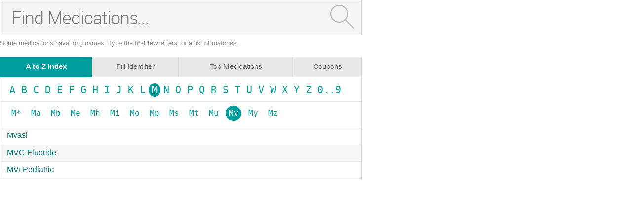

--- FILE ---
content_type: text/html; charset=utf-8
request_url: https://caas.rxwiki.com/atozmeds/Mv/internal
body_size: 6127
content:
<!DOCTYPE html>
<html  itemscope itemtype="https://schema.org/WebPage">
<head prefix="og: http://ogp.me/ns# fb: http://ogp.me/ns/fb">
<meta charset="UTF-8">
<meta content="on" http-equiv="x-dns-prefetch-control">
<meta content="text/html; charset=utf-8" http-equiv="Content-Type">
<meta content="noindex,follow" name="robots">
<meta content="en_US" property="og:locale">
<meta content="RxWiki, inc." name="dcterms.rightsHolder">
<meta content="RxWiki, inc." itemprop="copyrightHolder">
<meta content="A to Z Medications" itemprop="headline">
<meta content="728205300596691" property="fb:app_id">
<meta content="rxwiki" property="article:publisher">
<meta content="A to Z Medications | RxWiki" name="application-name" property="og:title">
<meta content="rxwiki" name="dcterms.publisher" property="og:site_name">
<meta content="rxwiki" itemprop="sourceOrganization">
<meta content="The most updated news about prescription drugs, over the counter drugs, natural medications, side effects, drug interactions and warnings. " property="og:description">
<meta content="/images/rxwiki-logo.png" property="og:image">
<meta content="/images/rxwiki-logo.png" itemprop="thumbnailUrl" >
<meta content="2026-01-19T14:59:53Z" property="og:article:modified_time">
<meta content="A to Z Medications | RxWiki" property="twitter:title">
<meta content="The most updated news about prescription drugs, over the counter drugs, natural medications, side effects, drug interactions and warnings. " property="twitter:description">
<meta content="/images/rxwiki-logo.png" property="twitter:image">
<meta content="@RxWiki" property="twitter:site">
<meta content="325093604" property="twitter:site:id">
<meta content="rxwiki" property="twitter:via">
<meta content="@RxWiki" property="twitter:creator">
<meta content="325093604" property="twitter:creator:id">
<meta content="summary" property="twitter:card">
<meta content="The most updated news about prescription drugs, over the counter drugs, natural medications, side effects, drug interactions and warnings. " name="description">
<meta content="The most updated news about prescription drugs, over the counter drugs, natural medications, side effects, drug interactions and warnings. " itemprop="description">
<meta content="2026-01-19T14:59:53Z" name="dcterms.modified">
<meta content="2026-01-19T14:59:53Z" itemprop="dateModified">
<meta content="Mon, 19 Jan 2026 14:59:53 GMT" http-equiv="last-modified">
<link id="pin_src" rel="image_src" href="/images/rxwiki-logo.png">
<link href="https://plus.google.com/109580084271072649330" rel="publisher" >
<link rel="shortcut icon" href="/" type="image/vnd.microsoft.icon" >
<link rel="shortcut icon" type="image/x-icon" href="/">

<title>A to Z Medications Listing | caas.rxwiki.com</title>
<meta id="viewport" name="viewport" content="width=device-width">
<link type="text/css" rel="stylesheet" href="https://caas.rxwiki.com/sites/files/css/css_NamboQ6KM6WLdz_r4wsbPMJVknu8CvxFU3cKu-SayZY.css" media="all" />
<link type="text/css" rel="stylesheet" href="https://caas.rxwiki.com/sites/files/css/css_KaIUZcE-8OXSsRWlBfYM8LrMuqTb8cEZMDkUJQHxBFc.css" media="all" />
<script src="/sites/all/themes/caas/js/modernizr.min.js"></script>
<script>Modernizr.addTest('friggapp',/friggapp/.test(navigator.userAgent));</script>
<script>!function(){var n=Math.max(document.documentElement.clientWidth,window.innerWidth||0);728>n&&Modernizr.touch&&(window.mobileWeb=!0)}();</script>
<script>var HttpClientA=function(){this.get=function(t,e){anHttpRequest=new XMLHttpRequest,anHttpRequest.onreadystatechange=function(){4==anHttpRequest.readyState&&200==anHttpRequest.status&&e(anHttpRequest.responseText)},anHttpRequest.open("GET",t,!0),anHttpRequest.send(null)}};if(/MSIE (\d+\.\d+);/.test(navigator.userAgent)){var ieversion=new Number(RegExp.$1);7>=ieversion&&(aClient=new HttpClientA,aClient.get("/frag/browser/update",function(t){t=String(t),document.open(),document.write(t),document.close()}))}</script>
<script>function pcmiAutoplayLink(o){var t=Math.floor(1073741824*Math.random()),e=String(o);return window.location.href=e+(e.indexOf("?")>0?"&":"?")+"autoplay="+t,jQuery.cookie("pcmiVideoAutoplay",t,{expires:1,path:"/"}),!1}function getVideoAutoplay(){var o=window.location.href.replace(/^[^?]*(\?|)(.*|)$/,"$2"),t=null;if(o.length>0){var e=o.match(/autoplay=[^&]*/);null!==e&&(o=e[0]),o.length>0&&(o=o.substr(9)),o.length>0&&(t=o)}if(null===t)return!1;var i=jQuery.cookie("pcmiVideoAutoplay");return i==t?(jQuery.cookie("pcmiVideoAutoplay",null,{path:"/"}),!0):!1}</script>
<script type="text/javascript" src="https://caas.rxwiki.com/sites/files/js/js_E1H_FJcRCCo4mssbQQ_t8_X2-ke0bouiRAF5fn_zi70.js"></script>
<script type="text/javascript" src="https://caas.rxwiki.com/sites/files/js/js_m-_byufLAQKi7uJ2xCRhUV-Vnj7FitGvw0_sevw7z2c.js"></script>
<script type="text/javascript" src="https://caas.rxwiki.com/sites/files/js/js_0OO5AfbOnFizsveqYNRabOPrXoDjIogd-9PF9pjx_fI.js"></script>
<script type="text/javascript" src="https://caas.rxwiki.com/sites/files/js/js_o5rWGhaW4GEttyoWbGtQvbvt6amvD5NwNpDJgS4_0FE.js"></script>
<script type="text/javascript">
<!--//--><![CDATA[//><!--
jQuery.extend(Drupal.settings, {"basePath":"\/","pathPrefix":"","ajaxPageState":{"theme":"caas","theme_token":"5fMK4uy_6vppGsJTs_QiYC-pzjSS8IOW0yBzKCHvajo","css":{"sites\/all\/themes\/caas\/css\/widget\/medication-finder\/style.css":1,"sites\/all\/themes\/caas\/css\/reset-global.css":1,"sites\/all\/themes\/caas\/css\/frigg-lib.css":1,"sites\/all\/themes\/caas\/css\/structure.css":1,"sites\/all\/themes\/caas\/css\/sprite.css":1,"sites\/all\/themes\/caas\/js\/css\/jqueryui-pcmi-custom.css":1},"js":{"sites\/all\/modules\/contrib\/jquery_update\/replace\/jquery\/1.8\/jquery.min.js":1,"misc\/jquery.once.js":1,"misc\/drupal.js":1,"sites\/all\/libraries\/jquery.cycle\/jquery.cycle.all.min.js":1,"sites\/all\/themes\/caas\/js\/cache\/jquery.form-n-validate.js":1,"sites\/all\/themes\/tseven\/js\/angular.min.js":1,"sites\/all\/themes\/tseven\/js\/widget_search_autocomplete.ng.js":1,"sites\/all\/modules\/contrib\/patched\/lazyload\/lzldnew.min.js":1,"sites\/all\/modules\/custom\/umls\/includes\/umls_krumo.js":1,"sites\/all\/themes\/caas\/js\/browser-update-popup.js":1,"sites\/all\/themes\/caas\/js\/iframeResizer.contentWindow.min.js":1,"sites\/all\/themes\/caas\/js\/mobiletest.js":1,"sites\/all\/themes\/caas\/js\/friggLib.js":1,"sites\/all\/themes\/caas\/js\/jquery-ui-1.10.4.custom.min.js":1,"sites\/all\/themes\/caas\/js\/video-autoplay.js":1,"sites\/all\/themes\/caas\/js\/mobile.js":1,"sites\/all\/themes\/caas\/js\/caas-functions.js":1}}});
//--><!]]>
</script>
</script>
</head>
<body class="html not-front not-logged-in no-sidebars page-atozmeds page-atozmeds-mv page-atozmeds-mv-internal rxw"  id="caas-body">

 <section>

<script type='text/javascript'>
  /*if (!Modernizr.friggapp) {
    googletag.cmd.push(function() {
      googletag.defineSlot('/14312752/FlashPreRoll', [300, 250], 'div-gpt-ad-1429719220923-0').addService(googletag.companionAds()).addService(googletag.pubads());
      googletag.pubads().enableVideoAds();
      googletag.companionAds().setRefreshUnfilledSlots(true);

      if(!window.mobileWeb) {
                googletag.pubads().collapseEmptyDivs();
      } else {
          
      }
      googletag.pubads().enableSingleRequest();
      googletag.pubads();
      googletag.enableServices();
    });
  }*/
	
	document.pcmi = new Object();
</script>
<!--<div id="mobilebanner" class="mobilead-wrapper">
  <script>
    if (window.mobileWeb && !Modernizr.friggapp && !(jQuery('body').is('.front'))) { googletag.cmd.push(function() { googletag.display('mobilebanner'); }); }
  </script>
</div>-->
<div class="pagewrapper" id="caas-wide-pagewrapper">
<div id="fb-root"></div>
 <script>
dataLayer = [];
</script>

<div id="wrapper">


                <div id="content-wrap" class="container clearfix">
                  
<div class="menu"  > </div>
<div id="pcmi-content-wrapper" class="rxNorm-listing">
  <div id="full-wrapper" class="clearfix">
    <div id="body-wrapper" class="clearfix">
      <div id="pcmi-content-main"> 
        <div id="pcmi-wide-container">
           <script>
function findSidebarW() {
	window.showSidebarW = 1035;
		if(document.getElementById("caas-body") != null) {
			 document.getElementById("caas-body").style.maxWidth = showSidebarW+"px";
			 if(window.innerWidth > showSidebarW) {
			 document.getElementById("caas-wide-pagewrapper").style.maxWidth = showSidebarW+"px";
		 }
	}
}
console.log('caas.rxwiki.com');
</script>



<script>
window.pillIdentTarget = '0';
</script>


  <div id="block-medications-page-search">

  <form accept-charset="UTF-8" method="get" action="/search" autocomplete="off" id="DRx-new-medications-search"  class = "medications-search"
target="_self">

  <div id="search-wrapper-medications-page-search" ng-controller="SuggestionsController as rxAutocomplete" ng-init="setQT('rx')">
      <div class="searchInputWrapper">
        <!--<input type="text" placeholder="Find Medications..." maxlength="128" size="49" name="search" id="edit-medications-search"  autocomplete="off" /> -->
        <input type="text" placeholder="Find Medications..." maxlength="128" size="49" name="search" id="edit-medications-search" spellcheck="false" autocomplete="off" ng-model="searchTerm" ng-change="lookup()" />
        <ul class="ang-autocomplete ang-front ang-menu ang-widget ang-widget-content ang-corner-all ng-hide" ng-show="suggestions.length > 0" id="ui-id-2" tabindex="0">
          <li class="ang-menu-item" role="presentation" ng-mouseover="hoverIn(idx)" ng-repeat="(idx, suggestion) in suggestions" on-finish-render="highlightFirst()" ng-click="appendSubmit(idx)" ng-attr-id="{{ 'suggestion-' + idx  }}" ng-cloak>{{ suggestion.id }}</li>
        </ul>
        <script>
        if (window.mobileWeb) {
          jQuery('#edit-medications-search').attr('placeholder','Find Meds...');
        }
        </script>
<input type="hidden" name="type" value="meds"/><button type="submit" id="edit-submit-medications-search" class="button-bg"><img id="magnify" src="/sites/all/themes/tseven/images/widget/medication-finder/magnify.png" alt="Search" /></button>      </div><!-- //searchInputWrapper -->
<script type ="text/javascript">jQuery("#DRx-new-medications-search").submit(function(){if(jQuery.trim(jQuery("#edit-medications-search").val()) === ""){return false;}});</script><script>window.friggSearchAutocomplete = "meds";</script>    </div><!-- //search-wrapper -->
  </form><!--//DRx-new-VAR -->
</div><!-- //blocki-VAR -->
<script>
invokeNgSearch('searchWidget','search-wrapper-medications-page-search',false);
</script>

<div id="mwidget-body" class='full-width rxnorm-node'>
       
      
<div class="rxNorm_nav default">
  <ul>
    <li class='atozmeds first activeli'><a href='/atozmeds/*/internal' class='active'><span class="medtab-shortname">A to Z</span><span class="medtab-longname">A to Z index</span></a></li><li class='pill_identifier'><a href='/pill_identifier/internal' ><span class="medtab-shortname">Pill ID</span><span class="medtab-longname">Pill Identifier</span></a></li><li class='top_medications'><a href='/top_medications/internal' ><span class="medtab-shortname">Top Meds</span><span class="medtab-longname">Top Medications</span></a></li><li class='offers'><a href='/offers/offers/internal' ><span class="medtab-shortname">Coupons</span><span class="medtab-longname">Coupons</span></a></li>      
  </ul>
</div>
<div class="tmbox listing mw-content" itemprop="mainEntity" itemscope itemtype="https://schema.org/ItemList">
<div id="atoz-main" class="atoz-nav"> <a href="/atozmeds/A/internal">A</a><a href="/atozmeds/B/internal">B</a><a href="/atozmeds/C/internal">C</a><a href="/atozmeds/D/internal">D</a><a href="/atozmeds/E/internal">E</a><a href="/atozmeds/F/internal">F</a><a href="/atozmeds/G/internal">G</a><a href="/atozmeds/H/internal">H</a><a href="/atozmeds/I/internal">I</a><a href="/atozmeds/J/internal">J</a><a href="/atozmeds/K/internal">K</a><a href="/atozmeds/L/internal">L</a><a href="/atozmeds/M/internal"class="active">M</a><a href="/atozmeds/N/internal">N</a><a href="/atozmeds/O/internal">O</a><a href="/atozmeds/P/internal">P</a><a href="/atozmeds/Q/internal">Q</a><a href="/atozmeds/R/internal">R</a><a href="/atozmeds/S/internal">S</a><a href="/atozmeds/T/internal">T</a><a href="/atozmeds/U/internal">U</a><a href="/atozmeds/V/internal">V</a><a href="/atozmeds/W/internal">W</a><a href="/atozmeds/X/internal">X</a><a href="/atozmeds/Y/internal">Y</a><a href="/atozmeds/Z/internal">Z</a><a href="/atozmeds/-/internal" >0..9</a> </div>
<div id="atoz-sub" class="atoz-nav"> <a href="/atozmeds/M*/internal">M*</a><a href="/atozmeds/Ma/internal">Ma</a><a href="/atozmeds/Mb/internal">Mb</a><a href="/atozmeds/Me/internal">Me</a><a href="/atozmeds/Mh/internal">Mh</a><a href="/atozmeds/Mi/internal">Mi</a><a href="/atozmeds/Mo/internal">Mo</a><a href="/atozmeds/Mp/internal">Mp</a><a href="/atozmeds/Ms/internal">Ms</a><a href="/atozmeds/Mt/internal">Mt</a><a href="/atozmeds/Mu/internal">Mu</a><a href="/atozmeds/Mv/internal"class="active">Mv</a><a href="/atozmeds/My/internal">My</a><a href="/atozmeds/Mz/internal">Mz</a></div>
<meta itemprop="name" content="Browse Medications Alphabetically" />
<div itemprop="description">
<ul><li><a href="/mvasi">Mvasi</a><img src="/sites/all/themes/rxwiki/images/green_checkmark.png" alt="green checkmark" class="green-checkmark"></li><li><a href="/mvc-fluoride">MVC-Fluoride</a></li><li><a href="/mvi-pediatric">MVI Pediatric</a></li></ul></div>
<div class="back-to-top"> <a href="#top">&uarr; Back to Top</a> </div> 
</div><!--tmbox-->
</div><!--mwidget-body-->
<script>
listenMessage = function(e) {
	
		var allData = e.data;
		
		if(typeof allData == "string" && allData.indexOf("iFrameSizer") == 1) {
		var iframeData = allData.split(":");	
		} else {
			return false;
		}
		
		var iframeParamStr = iframeData[0];
		var iframeParam = iframeParamStr.split("_");
		window.remoteType = iframeParam[1];
		
		if(jQuery('#mwidget-sidebar').length == 0) {
			window.sidebarType = "";
			if(typeof iframeParam[3] !== "undefined") {
			window.sidebarType = "sb_"+iframeParam[3];
			
				jQuery.ajax({
				url: '/rune/mw/sidebar/'+window.remoteType+'/'+window.sidebarType,
				type: "POST",
				success: function(data) {
					window.sidebarFirstHtml= data;
					
					if(jQuery.trim(data)){
						
						findSidebarW();
						var asideHtml ='<aside id="mwidget-sidebar">'+window.sidebarFirstHtml+'</aside>';
						jQuery( "#mwidget-body" ).after(asideHtml);
						jQuery( "#mwidget-sidebar" ).show();
						
						 if(iframeParam[1] == 'internal') {
								jQuery('.rxNorm_nav a[href^="/"]').each(function() {
									var initHref = jQuery(this).attr('href');
									
									var configHref = initHref+'/'+window.sidebarType;
									jQuery(this).attr('href', configHref);
							
								}) 
          	}
						
						
						
					}
				},
				error: function (error) {
					console.log('error; ' + eval(error));
				 }
				});
			
			}
		}
}

if (window.addEventListener) {
    window.addEventListener("message", listenMessage, false);
} else {
    window.attachEvent("onmessage", listenMessage);
}
</script>

<script>
function loadjscssfile(filename, filetype){
    if (filetype=="js"){ //if filename is a external JavaScript file
        var fileref=document.createElement('script')
        fileref.setAttribute("type","text/javascript")
        fileref.setAttribute("src", filename)
    }
    else if (filetype=="css"){ //if filename is an external CSS file
        var fileref=document.createElement("link")
        fileref.setAttribute("rel", "stylesheet")
        fileref.setAttribute("type", "text/css")
        fileref.setAttribute("href", filename)
    }
    if (typeof fileref!="undefined")
        document.getElementsByTagName("head")[0].appendChild(fileref)
}
</script>


        </div>
      </div>
      <!--body-wrapper --> 
    </div>
    <!--full-wrapper--> 
  </div>
</div>

<div class="bragiPageType "></div>                </div>

                <!-- content-wrap -->
        

</div>
<!-- #wrapper -->


<div id="system-messages" class="clear">
            <div class="tabs">  </div>
        <div></div>
    <div class="element-invisible"><a id="main-content"></a></div>
        
</div>
<!-- system-messages -->
 </div>
</section>

<!-- Begin comScore Tag -->
<script>
  if (Modernizr.friggapp) {} else {
  var com = document.createElement("script");
  com.type = "text/javascript";
  com.async = true;
  if (window.location.protocol !== 'https:') {
    com.src = "http://b.scorecardresearch.com/beacon.js";
  } else {
    com.src = "https://sb.scorecardresearch.com/beacon.js";
  }
  var s = document.getElementsByTagName("script")[0];
  s.parentNode.insertBefore(com, s);
  var _comscore = _comscore || [];
  _comscore.push({ c1: "2", c2: "9216157" });
}
</script>
<noscript>
<img src="http://b.scorecardresearch.com/p?c1=2&amp;c2=9216157&amp;cv=2.0&amp;cj=1" alt=".">
</noscript>
<!-- End comScore Tag -->

<!-- Start Google Analytics Code -->
<script type="text/javascript">
  var _gaq = _gaq || [];
_gaq.push(['_setAccount', 'UA-48075003-2']);_gaq.push(['_setDomainName', 'rxwiki.com']);_gaq.push(['_trackPageview']);  (function() {
    var ga = document.createElement('script'); ga.type = 'text/javascript'; ga.async = true;
    ga.src = ('https:' == document.location.protocol ? 'https://ssl' : 'http://www') + '.google-analytics.com/ga.js';
    var s = document.getElementsByTagName('script')[0]; s.parentNode.insertBefore(ga, s);
  })();

</script>
<!-- End Google Analytics Code -->

<!-- Start Userway ADA -->
<script type="text/javascript">
var _userway_config = {
  /* uncomment the following line to override default position*/
  position: '2',
  /* uncomment the following line to override default size (values: small, large)*/
  size: 'small',
  /* uncomment the following line to override default language (e.g., fr, de, es, he, nl, etc.)*/
  language: 'en-US',
  /* uncomment the following line to override color set via widget (e.g., #053f67)*/
  color: '#053f67',
  /* uncomment the following line to override type set via widget(1=person, 2=chair, 3=eye)*/
  type: '1',
  /* uncomment the following line to override support on mobile devices*/
  mobile: true,
  account: '2g8VFZzkRL'
};
</script>
<script src="https://cdn.userway.org/widget.js"></script>
<!-- End Userway ADA -->



<script type="application/ld+json">
{ "@context" : "http://schema.org",
  "@type" : "Organization",
  "name" : "RxWiki",
  "url" : "http://www.rxwiki.com",
  "logo" : "/images/rxwiki-logo.png",
  "sameAs" : [ "http://www.facebook.com/RxWiki",
      "http://www.twitter.com/rxwiki",
      "http://plus.google.com/+RxWiki",
      "http://www.pinterest.com/rxwiki/"]
}
</script>
</body>
</html>
